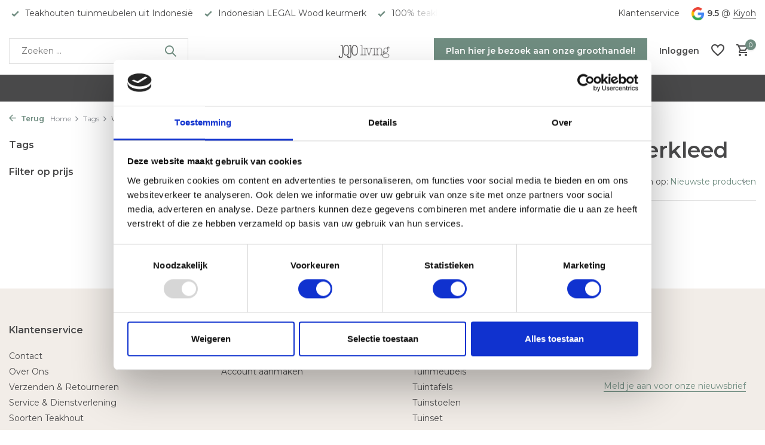

--- FILE ---
content_type: text/html;charset=utf-8
request_url: https://www.jojoliving.nl/tags/woonkamer-vloerkleed/
body_size: 8578
content:
<!DOCTYPE html>
<html lang="nl">
  <head>
        <meta charset="utf-8"/>
<!-- [START] 'blocks/head.rain' -->
<!--

  (c) 2008-2026 Lightspeed Netherlands B.V.
  http://www.lightspeedhq.com
  Generated: 21-01-2026 @ 23:43:13

-->
<link rel="canonical" href="https://www.jojoliving.nl/tags/woonkamer-vloerkleed/"/>
<link rel="alternate" href="https://www.jojoliving.nl/index.rss" type="application/rss+xml" title="Nieuwe producten"/>
<meta name="robots" content="noodp,noydir"/>
<meta name="google-site-verification" content="EF81gBi59pbRhCOFSKUAkgnuLSOjdbq-f1Djjc2gIeM"/>
<meta property="og:url" content="https://www.jojoliving.nl/tags/woonkamer-vloerkleed/?source=facebook"/>
<meta property="og:site_name" content="JoJo Living"/>
<meta property="og:title" content="Woonkamer vloerkleed"/>
<meta property="og:description" content="Jojo Living levert natuurlijke, duurzame en eerlijke teakhouten meubelen uit Indonesië."/>
<script>
<meta name="p:domain_verify" content="c9f9d1b42ac09c4358571f76943b1343"/>
</script>
<script src="https://app.dmws.plus/shop-assets/295776/dmws-plus-loader.js?id=67e3f62c0ab71ce21c5b5e331c781bf2"></script>
<!--[if lt IE 9]>
<script src="https://cdn.webshopapp.com/assets/html5shiv.js?2025-02-20"></script>
<![endif]-->
<!-- [END] 'blocks/head.rain' -->
    <title>Woonkamer vloerkleed - JoJo Living</title>
    <meta name="description" content="Jojo Living levert natuurlijke, duurzame en eerlijke teakhouten meubelen uit Indonesië." />
    <meta name="keywords" content="Woonkamer, vloerkleed, duurzaam, eerlijk, natuurlijk, teakhout, meubelen, meubels, Indonesië, tuinmeubels, rotan, hout, woonaccessoires, uniek, groothandel, b2b, woonaccessoires groothandel, groothandel zwolle, woonaccessoires zwolle" />
    <meta http-equiv="X-UA-Compatible" content="IE=edge">
    <meta name="viewport" content="width=device-width, initial-scale=1.0, maximum-scale=5.0, user-scalable=no">
    <meta name="apple-mobile-web-app-capable" content="yes">
    <meta name="apple-mobile-web-app-status-bar-style" content="black">

    <link rel="shortcut icon" href="https://cdn.webshopapp.com/shops/295776/themes/182319/v/2067123/assets/favicon.ico?20231212135031" type="image/x-icon" />
    <link rel="preconnect" href="https://fonts.gstatic.com" />
    <link rel="dns-prefetch" href="https://fonts.gstatic.com">
    <link rel="preconnect" href="https://fonts.googleapis.com">
		<link rel="dns-prefetch" href="https://fonts.googleapis.com">
		<link rel="preconnect" href="https://ajax.googleapis.com">
		<link rel="dns-prefetch" href="https://ajax.googleapis.com">
		<link rel="preconnect" href="https://cdn.webshopapp.com/">
		<link rel="dns-prefetch" href="https://cdn.webshopapp.com/">
    
                        <link rel="preload" href="https://fonts.googleapis.com/css2?family=Montserrat:wght@300;400;600&family=Montserrat:wght@600&display=swap" as="style" />
    <link rel="preload" href="https://cdn.webshopapp.com/shops/295776/themes/182319/assets/bootstrap-min.css?20251224092928" as="style" />
    <link rel="preload" href="https://cdn.webshopapp.com/shops/295776/themes/182319/assets/owl-carousel-min.css?20251224092928" as="style" />
    <link rel="preload" href="https://cdn.jsdelivr.net/npm/@fancyapps/ui/dist/fancybox.css" as="style" />
    <link rel="preload" href="https://cdn.webshopapp.com/assets/gui-2-0.css?2025-02-20" as="style" />
    <link rel="preload" href="https://cdn.webshopapp.com/assets/gui-responsive-2-0.css?2025-02-20" as="style" />
        	<link rel="preload" href="https://cdn.webshopapp.com/shops/295776/themes/182319/assets/icomoon-medium.ttf?20251224092928" as="font" crossorigin>
        <link rel="preload" href="https://cdn.webshopapp.com/shops/295776/themes/182319/assets/style.css?20251224092928" as="style" />
    <link rel="preload" href="https://cdn.webshopapp.com/shops/295776/themes/182319/assets/custom.css?20251224092928" as="style" />
    
    <script src="https://cdn.webshopapp.com/assets/jquery-1-9-1.js?2025-02-20"></script>
        <link rel="preload" href="https://cdn.webshopapp.com/shops/295776/themes/182319/assets/jquery-ui.js?20251224092928" as="script">    <link rel="preload" href="https://cdn.webshopapp.com/shops/295776/themes/182319/assets/bootstrap-min.js?20251224092928" as="script">
    <link rel="preload" href="https://cdn.webshopapp.com/assets/gui.js?2025-02-20" as="script">
    <link rel="preload" href="https://cdn.webshopapp.com/assets/gui-responsive-2-0.js?2025-02-20" as="script">
    <link rel="preload" href="https://cdn.webshopapp.com/shops/295776/themes/182319/assets/scripts.js?20251224092928" as="script">
    <link rel="preload" href="https://cdn.webshopapp.com/shops/295776/themes/182319/assets/global.js?20251224092928" as="script">
    
    <meta property="og:title" content="Woonkamer vloerkleed">
<meta property="og:type" content="website"> 
<meta property="og:site_name" content="JoJo Living">
<meta property="og:url" content="https://www.jojoliving.nl/">
<meta property="og:image" content="https://cdn.webshopapp.com/shops/295776/themes/182319/assets/share-image.jpg?20251224092928">
<meta name="twitter:title" content="Woonkamer vloerkleed">
<meta name="twitter:description" content="Jojo Living levert natuurlijke, duurzame en eerlijke teakhouten meubelen uit Indonesië.">
<meta name="twitter:site" content="JoJo Living">
<meta name="twitter:card" content="https://cdn.webshopapp.com/shops/295776/themes/182319/assets/logo.png?20251224092855">
<meta name="twitter:image" content="https://cdn.webshopapp.com/shops/295776/themes/182319/assets/share-image.jpg?20251224092928">
<script type="application/ld+json">
  [
        {
      "@context": "https://schema.org/",
      "@type": "BreadcrumbList",
      "itemListElement":
      [
        {
          "@type": "ListItem",
          "position": 1,
          "item": {
            "@id": "https://www.jojoliving.nl/",
            "name": "Home"
          }
        },
                {
          "@type": "ListItem",
          "position": 2,
          "item":	{
            "@id": "https://www.jojoliving.nl/tags/",
            "name": "Tags"
          }
        },                {
          "@type": "ListItem",
          "position": 3,
          "item":	{
            "@id": "https://www.jojoliving.nl/tags/woonkamer-vloerkleed/",
            "name": "Woonkamer vloerkleed"
          }
        }              ]
    },
            {
      "@context": "https://schema.org/",
      "@type": "Organization",
      "url": "https://www.jojoliving.nl/",
      "name": "JoJo Living",
      "legalName": "JoJo Living",
      "description": "Jojo Living levert natuurlijke, duurzame en eerlijke teakhouten meubelen uit Indonesië.",
      "logo": "https://cdn.webshopapp.com/shops/295776/themes/182319/assets/logo.png?20251224092855",
      "image": "https://cdn.webshopapp.com/shops/295776/themes/182319/assets/share-image.jpg?20251224092928",
      "contactPoint": {
        "@type": "ContactPoint",
        "contactType": "Customer service",
        "telephone": ""
      },
      "address": {
        "@type": "PostalAddress",
        "streetAddress": "",
        "addressLocality": "",
        "postalCode": "",
        "addressCountry": "NL"
      }
          },
    { 
      "@context": "https://schema.org/", 
      "@type": "WebSite", 
      "url": "https://www.jojoliving.nl/", 
      "name": "JoJo Living",
      "description": "Jojo Living levert natuurlijke, duurzame en eerlijke teakhouten meubelen uit Indonesië.",
      "author": [
        {
          "@type": "Organization",
          "url": "https://www.dmws.nl/",
          "name": "DMWS BV",
          "address": {
            "@type": "PostalAddress",
            "streetAddress": "Wilhelmina plein 25",
            "addressLocality": "Eindhoven",
            "addressRegion": "NB",
            "postalCode": "5611 HG",
            "addressCountry": "NL"
          }
        }
      ]
    }      ]
</script>    
    <link rel="stylesheet" href="https://fonts.googleapis.com/css2?family=Montserrat:wght@300;400;600&family=Montserrat:wght@600&display=swap" type="text/css">
    <link rel="stylesheet" href="https://cdn.webshopapp.com/shops/295776/themes/182319/assets/bootstrap-min.css?20251224092928" type="text/css">
    <link rel="stylesheet" href="https://cdn.webshopapp.com/shops/295776/themes/182319/assets/owl-carousel-min.css?20251224092928" type="text/css">
    <link rel="stylesheet" href="https://cdn.jsdelivr.net/npm/@fancyapps/ui/dist/fancybox.css" type="text/css">
    <link rel="stylesheet" href="https://cdn.webshopapp.com/assets/gui-2-0.css?2025-02-20" type="text/css">
    <link rel="stylesheet" href="https://cdn.webshopapp.com/assets/gui-responsive-2-0.css?2025-02-20" type="text/css">
    <link rel="stylesheet" href="https://cdn.webshopapp.com/shops/295776/themes/182319/assets/style.css?20251224092928" type="text/css">
    <link rel="stylesheet" href="https://cdn.webshopapp.com/shops/295776/themes/182319/assets/custom.css?20251224092928" type="text/css">
  </head>
  <body>
    <aside id="cart" class="sidebar d-flex cart palette-bg-white"><div class="heading d-none d-sm-block"><i class="icon-x close"></i><h3>Mijn winkelwagen</h3></div><div class="heading d-sm-none palette-bg-accent-light mobile"><i class="icon-x close"></i><h3>Mijn winkelwagen</h3></div><div class="filledCart d-none"><ul class="list-cart list-inline mb-0 scrollbar"></ul><div class="totals-wrap"><p data-cart="total">Totaal (<span class="length">0</span>) producten<span class="amount">€0,00</span></p><p data-cart="vat">BTW<span>€0,00</span></p><p class="total" data-cart="grand-total"><b>Totaalbedrag</b><span class="grey">Incl. btw</span><span><b>€0,00</b></span></p></div><div class="continue d-flex align-items-center"><a href="https://www.jojoliving.nl/cart/" class="button solid cta">Ja, ik wil dit bestellen</a></div><div class="link"><a href="https://www.jojoliving.nl/service/contact/">Niet goed? Retourneren binnen 14 dagen</a></div></div><p class="emptyCart align-items-center">U heeft geen artikelen in uw winkelwagen...</p><div class="bottom d-none d-sm-block"><div class="payments d-flex justify-content-center flex-wrap dmws-payments"><div class="d-flex align-items-center justify-content-center"><img class="lazy" src="https://cdn.webshopapp.com/shops/295776/themes/182319/assets/lazy-preload.jpg?20251224092928" data-src="https://cdn.webshopapp.com/assets/icon-payment-ideal.png?2025-02-20" alt="iDEAL" height="16" width="37" /></div><div class="d-flex align-items-center justify-content-center"><img class="lazy" src="https://cdn.webshopapp.com/shops/295776/themes/182319/assets/lazy-preload.jpg?20251224092928" data-src="https://cdn.webshopapp.com/assets/icon-payment-pin.png?2025-02-20" alt="Pin" height="16" width="37" /></div><div class="d-flex align-items-center justify-content-center"><img class="lazy" src="https://cdn.webshopapp.com/shops/295776/themes/182319/assets/lazy-preload.jpg?20251224092928" data-src="https://cdn.webshopapp.com/assets/icon-payment-cash.png?2025-02-20" alt="Cash" height="16" width="37" /></div><div class="d-flex align-items-center justify-content-center"><img class="lazy" src="https://cdn.webshopapp.com/shops/295776/themes/182319/assets/lazy-preload.jpg?20251224092928" data-src="https://cdn.webshopapp.com/assets/icon-payment-mistercash.png?2025-02-20" alt="Bancontact" height="16" width="37" /></div><div class="d-flex align-items-center justify-content-center"><img class="lazy" src="https://cdn.webshopapp.com/shops/295776/themes/182319/assets/lazy-preload.jpg?20251224092928" data-src="https://cdn.webshopapp.com/assets/icon-payment-banktransfer.png?2025-02-20" alt="Bank transfer" height="16" width="37" /></div><div class="d-flex align-items-center justify-content-center"><img class="lazy" src="https://cdn.webshopapp.com/shops/295776/themes/182319/assets/lazy-preload.jpg?20251224092928" data-src="https://cdn.webshopapp.com/assets/icon-payment-klarnapaylater.png?2025-02-20" alt="Klarna Pay Later" height="16" width="37" /></div><div class="d-flex align-items-center justify-content-center"><img class="lazy" src="https://cdn.webshopapp.com/shops/295776/themes/182319/assets/lazy-preload.jpg?20251224092928" data-src="https://cdn.webshopapp.com/assets/icon-payment-giftcard.png?2025-02-20" alt="Gift card" height="16" width="37" /></div></div></div></aside><header id="variant-5" class="d-none d-md-block sticky"><div class="topbar palette-bg-white"><div class="container"><div class="row align-items-center justify-content-between"><div class="col-6 col-xl-7"><div class="usp" data-total="3"><div class="list"><div class="item"><i class="icon-check"></i> Teakhouten tuinmeubelen uit Indonesië</div><div class="item"><i class="icon-check"></i> Indonesian LEGAL Wood keurmerk</div><div class="item"><i class="icon-check"></i> 100% teakhout uit goed beheerde bossen</div></div></div></div><div class="col-6 col-xl-5 d-flex align-items-center justify-content-end"><div><a href="https://www.jojoliving.nl/service/contact/">Klantenservice</a></div><div class="review-widget"><img class="lazy" src="https://cdn.webshopapp.com/shops/295776/themes/182319/assets/lazy-preload.jpg?20251224092928" data-src="https://cdn.webshopapp.com/shops/295776/themes/182319/assets/review-widget.png?20251224092855" alt="Review Logo" height="22" width="22" /><b>9.5</b><span class="d-none d-lg-inline"> @ <a href="https://www.kiyoh.com/reviews/1064928/jojo_living?lang=nl" target="_blank">Kiyoh</a></span></div></div></div></div></div><div class="sticky"><div class="overlay palette-bg-white"></div><div class="mainbar palette-bg-white"><div class="container"><div class="row align-items-center justify-content-between"><div class="col-5"><form action="https://www.jojoliving.nl/search/" method="get" role="search" class="formSearch search-form default"><input type="text" name="q" autocomplete="off" value="" aria-label="Zoeken" placeholder="Zoeken ..." /><i class="icon-x"></i><button type="submit" class="search-btn" title="Zoeken"><i class="icon-search"></i></button><div class="search-results palette-bg-white"><div class="heading">Zoekresultaten voor '<span></span>'</div><ul class="list-inline list-results"></ul><ul class="list-inline list-products"></ul><a href="#" class="all">Bekijk alle resultaten</a></div></form></div><div class="col-2 d-flex justify-content-center"><a href="https://www.jojoliving.nl/" title="JoJo Living - Teakhouten tuinmeubels, meubels en woonaccessoires" class="logo nf"><img src="https://cdn.webshopapp.com/shops/295776/themes/182319/assets/logo.png?20251224092855" alt="JoJo Living - Teakhouten tuinmeubels, meubels en woonaccessoires" width="150" height="40" /></a></div><div class="col-5 d-flex align-items-center justify-content-end"><a href="https://www.jojoliving.nl/bookings" class="button">Plan hier je bezoek aan onze groothandel!</a><div class="wrap-cart d-flex align-items-center"><div class="drop-down with-overlay account login"><div class="current"><a href="https://shop.app4sales.net/JoJoLiving/login.html" aria-label="Mijn account" class="nf"><span class="d-lg-none"><i class="icon-account"></i></span><span class="d-none d-lg-block">Inloggen</span></a></div><div class="drop shadow d-none d-md-block"><ul class="list-inline mb-0"><li><i class="icon-check"></i> Bestel snel en gemakkelijk online</li><li><i class="icon-check"></i> Geen minimale afname</li><li><i class="icon-check"></i> Franco leveren vanaf 500 euro</li></ul><div class="d-flex align-items-center justify-content-between"><a href="https://shop.app4sales.net/JoJoLiving/login.html" class="button">Inloggen</a><span>Nieuw? <a href="https://shop.app4sales.net/JoJoLiving/login.html">Account aanmaken</a></span></div></div></div><div class="drop-down with-overlay account wishlist"><div class="current"><a href="https://www.jojoliving.nl/account/login/" aria-label="Verlanglijst" class="nf"><span class="fs0">Verlanglijst</span><i class="icon-wishlist"></i></a></div><div class="drop shadow d-none d-md-block"><h4>Geen producten op verlanglijst...</h4><p>Log in en voeg producten toe door op het <i class="icon-wishlist"></i> icoon te klikken.</p><div class="d-flex align-items-center justify-content-between"><a href="https://www.jojoliving.nl/account/login/" class="button">Inloggen</a><span>Nieuw? <a href="https://www.jojoliving.nl/account/register/">Account aanmaken</a></span></div></div></div><a href="https://www.jojoliving.nl/cart/" class="pos-r cart nf"><i class="icon-cart"></i><span class="count">0</span></a></div></div></div></div></div><div class="menubar palette-bg-black"><div class="container"><div class="row"><div class="col-12"><div class="menu d-none d-md-flex align-items-center w-100 justify-content-center default default standard "><ul class="list-inline mb-0"><li class="list-inline-item"><a href="https://www.jojoliving.nl/"> Home </a></li><li class="list-inline-item"><a href="https://www.jojoliving.nl/groothandel/">Groothandel</a></li><li class="list-inline-item"><a href="https://www.jojoliving.nl/projectinrichting/">Projectinrichting</a></li><li class="list-inline-item"><a href="https://www.jojoliving.nl/tica-aalsmeer/">Tica Aalsmeer</a></li><li class="list-inline-item"><a href="https://shop.app4sales.net/JoJoLiving/#index?edition=47" target="_blank"> Groothandel Webshop</a></li></ul></div></div></div></div></div></div><div class="spacetop"></div></header><header id="mobile-variant-1" class="d-md-none mobile-header sticky"><div class="overlay palette-bg-white"></div><div class="top shadow palette-bg-white"><div class="container"><div class="row"><div class="col-12 d-flex align-items-center justify-content-between"><div class="d-flex align-items-center"><div class="d-md-none mobile-menu"><i class="icon-menu"></i><div class="menu-wrapper"><div class="d-flex align-items-center justify-content-between heading palette-bg-white"><span>Menu</span><i class="icon-x"></i></div><ul class="list-inline mb-0 palette-bg-white"><li><a href="https://shop.app4sales.net/JoJoLiving/#index?edition=47" title=" Groothandel Webshop"  target="_blank" rel="noopener"> Groothandel Webshop</a></li><li><a href="https://shop.app4sales.net/JoJoLiving/login.html" title="Login B2B"  target="_blank" rel="noopener">Login B2B</a></li><li><a href="https://www.jojoliving.nl/groothandel-webshopp/consumenten-webshop/tuinmeubelen/" title="Tuinmeubels" >Tuinmeubels</a></li><li><a href="https://www.jojoliving.nl/" title="Tuintafels" >Tuintafels</a></li><li><a href="https://www.jojoliving.nl/" title="Tuinstoelen" >Tuinstoelen</a></li><li><a href="https://www.jojoliving.nl/" title="Tuinset" >Tuinset</a></li><li><a href="https://www.jojoliving.nl/groothandel-webshopp/consumenten-webshop/teak-meubelen/" title="Teak meubelen" >Teak meubelen</a></li><li><a href="https://www.jojoliving.nl/groothandel-webshopp/consumenten-webshop/woonaccessoires/" title="Woondecoratie" >Woondecoratie</a></li><li><a href="https://www.jojoliving.nl/" title="Teak onderhouden" >Teak onderhouden</a></li><li><a href="https://www.jojoliving.nl/blogs/inspiratie/" title="Blog" >Blog</a></li><li><a href="https://www.jojoliving.nl/buy-gift-card/" title="Cadeaubon" >Cadeaubon</a></li><li class="link"><a href="https://www.jojoliving.nl/bookings">Plan hier je bezoek aan onze groothandel!</a></li><li class="categories images"><a href="https://www.jojoliving.nl/catalog/" data-title="categorieën">Categorieën</a><div class="back">Terug naar <span></span></div><ul><li class="img"><a href="https://www.jojoliving.nl/groothandel/" class="nf" data-title="groothandel"><img src="https://cdn.webshopapp.com/shops/295776/files/450482806/30x40x3/image.jpg" alt="Groothandel" height="40" width="30" />Groothandel</a></li><li class=""><a href="https://www.jojoliving.nl/projectinrichting/" class="nf" data-title="projectinrichting">Projectinrichting</a></li><li class="img"><a href="https://www.jojoliving.nl/tica-aalsmeer/" class="nf" data-title="tica aalsmeer"><img src="https://cdn.webshopapp.com/shops/295776/files/470595599/30x40x3/image.jpg" alt="Tica Aalsmeer" height="40" width="30" />Tica Aalsmeer</a></li></ul></li></ul></div></div><div class="search-m"></div></div><a href="https://www.jojoliving.nl/" title="JoJo Living - Teakhouten tuinmeubels, meubels en woonaccessoires" class="logo nf"><img src="https://cdn.webshopapp.com/shops/295776/themes/182319/assets/logo.png?20251224092855" alt="JoJo Living - Teakhouten tuinmeubels, meubels en woonaccessoires" width="150" height="40" /></a><div class="wrap-cart d-flex align-items-center"><div class="drop-down with-overlay account login"><div class="current"><a href="https://shop.app4sales.net/JoJoLiving/login.html" aria-label="Mijn account" class="nf"><span class="d-lg-none"><i class="icon-account"></i></span><span class="d-none d-lg-block">Inloggen</span></a></div><div class="drop shadow d-none d-md-block"><ul class="list-inline mb-0"><li><i class="icon-check"></i> Bestel snel en gemakkelijk online</li><li><i class="icon-check"></i> Geen minimale afname</li><li><i class="icon-check"></i> Franco leveren vanaf 500 euro</li></ul><div class="d-flex align-items-center justify-content-between"><a href="https://shop.app4sales.net/JoJoLiving/login.html" class="button">Inloggen</a><span>Nieuw? <a href="https://shop.app4sales.net/JoJoLiving/login.html">Account aanmaken</a></span></div></div></div><div class="drop-down with-overlay account wishlist"><div class="current"><a href="https://www.jojoliving.nl/account/login/" aria-label="Verlanglijst" class="nf"><span class="fs0">Verlanglijst</span><i class="icon-wishlist"></i></a></div><div class="drop shadow d-none d-md-block"><h4>Geen producten op verlanglijst...</h4><p>Log in en voeg producten toe door op het <i class="icon-wishlist"></i> icoon te klikken.</p><div class="d-flex align-items-center justify-content-between"><a href="https://www.jojoliving.nl/account/login/" class="button">Inloggen</a><span>Nieuw? <a href="https://www.jojoliving.nl/account/register/">Account aanmaken</a></span></div></div></div><a href="https://www.jojoliving.nl/cart/" class="pos-r cart nf"><i class="icon-cart"></i><span class="count">0</span></a></div></div></div></div></div><div class="sub palette-bg-white shadow"><div class="container"><div class="row align-items-center justify-content-between"><div class="col-12"><div class="usp" data-total="3"><div class="list"><div class="item"><i class="icon-check"></i> Teakhouten tuinmeubelen uit Indonesië</div><div class="item"><i class="icon-check"></i> Indonesian LEGAL Wood keurmerk</div><div class="item"><i class="icon-check"></i> 100% teakhout uit goed beheerde bossen</div></div></div></div></div></div></div></header><nav class="breadcrumbs"><div class="container"><div class="row"><div class="col-12"><ol class="d-flex align-items-center flex-wrap"><li class="accent"><a href="javascript: history.go(-1)"><i class="icon-arrow"></i> Terug</a></li><li class="item icon"><a href="https://www.jojoliving.nl/">Home <i class="icon-chevron-down"></i></a></li><li class="item icon"><a href="https://www.jojoliving.nl/tags/">Tags <i class="icon-chevron-down"></i></a></li><li class="item">Woonkamer vloerkleed</li></ol></div></div></div></nav><article id="collection"><div class="container"><div class="row"><div class="d-lg-block col-12 col-lg-3"><div class="filter-wrap"><form action="https://www.jojoliving.nl/tags/woonkamer-vloerkleed/" method="get" id="filter_form" class=" more-top"><input type="hidden" name="mode" value="grid" id="filter_form_mode" /><input type="hidden" name="limit" value="24" id="filter_form_limit" /><input type="hidden" name="sort" value="newest" id="filter_form_sort" /><input type="hidden" name="max" value="5" id="filter_form_max" /><input type="hidden" name="min" value="0" id="filter_form_min" /><div class="d-flex align-items-center justify-content-between d-lg-none heading palette-bg-black"><span>Filters</span><i class="icon-x"></i></div><div id="dmws-filter"><div class="filter categories toggle" data-limit="6"><h4>Tags <i class="icon-chevron-down"></i></h4><div><ul></ul></div></div><div class="filter price toggle"><h4>Filter op prijs <i class="icon-chevron-down"></i></h4><div class="ui-slider-a"><div class="manual d-flex align-items-center justify-content-between"><label for="min">Minimale<input type="number" id="min" name="min" value="0" min="0"></label><span>Tot </span><label for="max">Maximum<input type="text" id="max" name="max" value="5" max="5"></label></div></div></div></div></form></div></div><div class="col-12 col-lg-9"><div class="content-wrap"><h1 class="h1">Producten getagd met Woonkamer vloerkleed</h1><div class="results-actions d-flex align-items-center justify-content-between"><div class="d-lg-none showFilter"><div class="button cta solid d-flex align-items-center"><i class="icon-lines"></i> Filter</div></div><div class="results">0 producten</div><div class="actions d-flex align-items-center"><a href="https://www.jojoliving.nl/tags/woonkamer-vloerkleed/?mode=list" class="mode list" aria-label="List"><i class="icon-list"></i></a><form action="https://www.jojoliving.nl/tags/woonkamer-vloerkleed/" method="get" class="form-sort d-flex" id="sort_form"><div class="limit d-flex align-items-center"><label for="limit">Toon:</label><select id="limit" name="limit"><option value="12">12</option><option value="24" selected="selected">24</option><option value="36">36</option><option value="72">72</option></select></div><div class="sort d-flex align-items-center"><label for="sort">Sorteren op:</label><select id="sortselect" name="sort"><option value="sort-by" selected disabled>Sorteren op</option><option value="popular">Meest bekeken</option><option value="newest" selected="selected">Nieuwste producten</option><option value="lowest">Laagste prijs</option><option value="highest">Hoogste prijs</option><option value="asc">Naam oplopend</option><option value="desc">Naam aflopend</option></select></div></form></div></div></div><div class="products-wrap"><div class="row products"><p class="no-results">Geen producten gevonden...</p></div></div></div></div></div><div class="other-categories" data-url="https://www.jojoliving.nl/tags/" data-pagetitle="Woonkamer vloerkleed"><div class="container"><div class="row"><div class="col-12"><h3>Overige categorieën in Tags</h3><div class="slider d-flex scrollbar"></div></div></div></div></div></article><footer id="footer"><div class="footer-wrap palette-bg-light"><div class="container"><div class="row"><div class="col-12 col-md-3"><div class="h4">Klantenservice<i class="icon-chevron-down d-md-none"></i></div><ul class="list-inline"><li><a href="https://www.jojoliving.nl/service/contact/" title="Contact" >Contact</a></li><li><a href="https://www.jojoliving.nl/service/about/" title="Over Ons" >Over Ons</a></li><li><a href="https://www.jojoliving.nl/service/shipping-returns/" title="Verzenden &amp; Retourneren" >Verzenden &amp; Retourneren</a></li><li><a href="https://www.jojoliving.nl/service/service-and-dienstverlening/" title="Service &amp; Dienstverlening" >Service &amp; Dienstverlening</a></li><li><a href="https://www.jojoliving.nl/service/het-verschil-tussen-nieuw-en-gerecycled-teakhout/" title="Soorten Teakhout" >Soorten Teakhout</a></li><li><a href="https://www.jojoliving.nl/service/behandeling-teakhout/" title="Behandeling Teakhout" >Behandeling Teakhout</a></li><li><a href="https://www.jojoliving.nl/service/disclaimer/" title="Disclaimer" >Disclaimer</a></li><li><a href="https://www.jojoliving.nl/service/b2bgroothandel/" title="Groothandel" >Groothandel</a></li><li><a href="https://www.jojoliving.nl/service/vacatures/" title="Vacatures" >Vacatures</a></li><li><a href="https://www.jojoliving.nl/service/general-terms-conditions/" title="Algemene Voorwaarden" >Algemene Voorwaarden</a></li><li><a href="https://www.jojoliving.nl/service/" title="Veelgestelde vragen" >Veelgestelde vragen</a></li><li><a href="https://www.jojoliving.nl/service/payment-methods/" title="Betaalmethoden" >Betaalmethoden</a></li><li><a href="https://www.jojoliving.nl/service/privacy-policy/" title="Privacybeleid" >Privacybeleid</a></li><li><a href="https://www.jojoliving.nl/service/inkoopdagen-aanmelden/" title="Inkoopdagen aanmelden" >Inkoopdagen aanmelden</a></li><li><a href="https://www.jojoliving.nl/service/cookiebeleid/" title="Cookiebeleid" >Cookiebeleid</a></li><li><a href="https://www.jojoliving.nl/service/indonesian-legal-wood-certificaat/" title="Indonesian Legal Wood certificaat" >Indonesian Legal Wood certificaat</a></li></ul></div><div class="col-12 col-md-3"><div class="h4">Categorieën<i class="icon-chevron-down d-md-none"></i></div><div><ul class="list-inline"><li><a href="https://www.jojoliving.nl/account/login/">Inloggen</a></li><li><a href="https://www.jojoliving.nl/account/register/">Account aanmaken</a></li></ul></div></div><div class="col-12 col-md-3 information"><div class="h4">Informatie<i class="icon-chevron-down d-md-none"></i></div><ul class="list-inline"><li><a href="https://shop.app4sales.net/JoJoLiving/login.html" title="Login B2B" target="_blank" rel="noopener">Login B2B</a></li><li><a href="https://www.jojoliving.nl/groothandel-webshopp/consumenten-webshop/tuinmeubelen/" title="Tuinmeubels">Tuinmeubels</a></li><li><a href="https://www.jojoliving.nl/" title="Tuintafels">Tuintafels</a></li><li><a href="https://www.jojoliving.nl/" title="Tuinstoelen">Tuinstoelen</a></li><li><a href="https://www.jojoliving.nl/" title="Tuinset">Tuinset</a></li><li><a href="https://www.jojoliving.nl/groothandel-webshopp/consumenten-webshop/teak-meubelen/" title="Teak meubelen">Teak meubelen</a></li><li><a href="https://www.jojoliving.nl/groothandel-webshopp/consumenten-webshop/woonaccessoires/" title="Woondecoratie">Woondecoratie</a></li><li><a href="https://www.jojoliving.nl/" title="Teak onderhouden">Teak onderhouden</a></li><li><a href="https://www.jojoliving.nl/blogs/inspiratie/" title="Blog">Blog</a></li><li><a href="https://www.jojoliving.nl/buy-gift-card/" title="Cadeaubon">Cadeaubon</a></li></ul></div><div class="col-12 col-md-3 open"><div class="h4">Socials</div><div><div class="d-flex socials"><a href="https://www.facebook.com/jojoliving" target="_blank" rel="noopener" aria-label="Facebook"><i class="icon-facebook"></i></a><a href="https://www.instagram.com/jojo.living/" target="_blank" rel="noopener" aria-label="Instagram"><i class="icon-instagram"></i></a></div><p class="newsletter"><a href="javascript:;" data-openpopup="newsletter">Meld je aan voor onze nieuwsbrief</a></p></div></div></div><hr class="full-width" /></div><div class="copyright-payment"><div class="container"><div class="row align-items-center"><div class="col-12 col-md-4 d-flex align-items-center"><img class="lazy small-logo" src="https://cdn.webshopapp.com/shops/295776/themes/182319/assets/lazy-preload.jpg?20251224092928" data-src="" alt="Copyright logo" height="30" width="30" /><p class="copy dmws-copyright">© 2026 JoJo Living - Theme By <a href="https://www.dmws.nl/lightspeed-themes" target="_blank" rel="noopener">DMWS</a> x <a href="https://plus.dmws.nl/" title="Upgrade your theme with Plus+ for Lightspeed" target="_blank" rel="noopener">Plus+</a></p></div><div class="col-4 text-center d-none d-md-block"><div class="review-widget big d-flex align-items-center text-left"><span class="score">9.5<img class="lazy" src="https://cdn.webshopapp.com/shops/295776/themes/182319/assets/lazy-preload.jpg?20251224092928" data-src="https://cdn.webshopapp.com/shops/295776/themes/182319/assets/review-widget.png?20251224092855" alt="Review Logo" /></span><span>Wij scoren een <b>9.5</b> op <a target="_blank" href="https://www.kiyoh.com/reviews/1064928/jojo_living?lang=nl">Kiyoh</a></span></div></div><div class="col-12 col-md-4"><div class="payments d-flex justify-content-center flex-wrap dmws-payments"><div class="d-flex align-items-center justify-content-center"><img class="lazy" src="https://cdn.webshopapp.com/shops/295776/themes/182319/assets/lazy-preload.jpg?20251224092928" data-src="https://cdn.webshopapp.com/assets/icon-payment-ideal.png?2025-02-20" alt="iDEAL" height="16" width="37" /></div><div class="d-flex align-items-center justify-content-center"><img class="lazy" src="https://cdn.webshopapp.com/shops/295776/themes/182319/assets/lazy-preload.jpg?20251224092928" data-src="https://cdn.webshopapp.com/assets/icon-payment-pin.png?2025-02-20" alt="Pin" height="16" width="37" /></div><div class="d-flex align-items-center justify-content-center"><img class="lazy" src="https://cdn.webshopapp.com/shops/295776/themes/182319/assets/lazy-preload.jpg?20251224092928" data-src="https://cdn.webshopapp.com/assets/icon-payment-cash.png?2025-02-20" alt="Cash" height="16" width="37" /></div><div class="d-flex align-items-center justify-content-center"><img class="lazy" src="https://cdn.webshopapp.com/shops/295776/themes/182319/assets/lazy-preload.jpg?20251224092928" data-src="https://cdn.webshopapp.com/assets/icon-payment-mistercash.png?2025-02-20" alt="Bancontact" height="16" width="37" /></div><div class="d-flex align-items-center justify-content-center"><img class="lazy" src="https://cdn.webshopapp.com/shops/295776/themes/182319/assets/lazy-preload.jpg?20251224092928" data-src="https://cdn.webshopapp.com/assets/icon-payment-banktransfer.png?2025-02-20" alt="Bank transfer" height="16" width="37" /></div><div class="d-flex align-items-center justify-content-center"><img class="lazy" src="https://cdn.webshopapp.com/shops/295776/themes/182319/assets/lazy-preload.jpg?20251224092928" data-src="https://cdn.webshopapp.com/assets/icon-payment-klarnapaylater.png?2025-02-20" alt="Klarna Pay Later" height="16" width="37" /></div><div class="d-flex align-items-center justify-content-center"><img class="lazy" src="https://cdn.webshopapp.com/shops/295776/themes/182319/assets/lazy-preload.jpg?20251224092928" data-src="https://cdn.webshopapp.com/assets/icon-payment-giftcard.png?2025-02-20" alt="Gift card" height="16" width="37" /></div></div></div></div></div></div></div></footer><script>
  var baseUrl = 'https://www.jojoliving.nl/';
  var baseDomain = '.jojoliving.nl';
  var shopId = 295776;
  var collectionUrl = 'https://www.jojoliving.nl/collection/';
  var cartURL = 'https://www.jojoliving.nl/cart/';
  var cartAdd = 'https://www.jojoliving.nl/cart/add/';
  var cartDelete = 'https://www.jojoliving.nl/cart/delete/';
  var loginUrl = 'https://www.jojoliving.nl/account/login/';
  var searchUrl = 'https://www.jojoliving.nl/search/';
  var compareUrl = 'https://www.jojoliving.nl/compare/?format=json';
  var notfound = 'Geen producten gevonden.';
  var nobrands = 'Geen merken gevonden';
  var lazyPreload = 'https://cdn.webshopapp.com/shops/295776/themes/182319/assets/lazy-preload.jpg?20251224092928';
  var priceStatus = 'enabled';
	var loggedIn = 0;
	var shopCurrency = '€';
  var ajaxTranslations = {"Add to cart":"Toevoegen aan winkelwagen","Wishlist":"Verlanglijst","Add to wishlist":"Aan verlanglijst toevoegen","Compare":"Vergelijk","Add to compare":"Toevoegen om te vergelijken","Brands":"Merken","Discount":"Korting","Delete":"Verwijderen","Total excl. VAT":"Totaal excl. btw","Shipping costs":"Verzendkosten","Total incl. VAT":"Totaal incl. btw","Excl. VAT":"Excl. btw","Read more":"Lees meer","Read less":"Lees minder","January":"Januari","February":"Februari","March":"Maart","April":"April","May":"Mei","June":"Juni","July":"Juli","August":"Augustus","September":"September","October":"Oktober","November":"November","December":"December","Sunday":"Zondag","Monday":"Maandag","Tuesday":"Dinsdag","Wednesday":"Woensdag","Thursday":"Donderdag","Friday":"Vrijdag","Saturday":"Zaterdag","Your review has been accepted for moderation.":"Het taalgebruik in uw review is goedgekeurd.","Order":"Order","Date":"Datum","Total":"Totaal","Status":"Status","View product":"Bekijk product","Awaiting payment":"In afwachting van betaling","Awaiting pickup":"Wacht op afhalen","Picked up":"Afgehaald","Shipped":"Verzonden","Quantity":"Aantal","Cancelled":"Geannuleerd","No products found":"Geen producten gevonden","Awaiting shipment":"Wacht op verzending","No orders found":"No orders found","Additional costs":"Bijkomende kosten","Show more":"Toon meer","Show less":"Toon minder","By":"Door"};
	var mobileFilterBG = 'palette-bg-white';
	var articleDate = true  
  var openCart = false;
  var activateSideCart = 1;
	var enableWishlist = 1;
	var wishlistUrl = 'https://www.jojoliving.nl/account/wishlist/?format=json';

      var showPrices = 1;
  
  var shopb2b = 0;
	var cartTax = 1;
	var freeShippingAmount = 0;
  
  var volumeDiscount = 'Koop [q] voor <b>[b]</b> per stuk en bespaar <span>[p]</span>';
	var validFor = 'Geldig voor';
	var noRewards = 'Geen beloningen beschikbaar voor deze order.';
	var apply = 'Toepassen';
	var points = 'punten';
	var showSecondImage = 1;
	var showCurrency =  '€'  ;

	window.LS_theme = {
    "name":"Switch",
    "developer":"DMWS",
    "docs":"https://supportdmws.zendesk.com/hc/nl/sections/360005766879-Theme-Switch",
  }
</script><script>
document.addEventListener("DOMContentLoaded", function () {
    const listItems = document.querySelectorAll(".list-inline-item");
    const groothandelItem = Array.from(listItems).find(item =>
        item.textContent.trim() === "Groothandel"
    );
    const ticaItem = Array.from(listItems).find(item =>
        item.textContent.trim() === "Tica Aalsmeer"
    );
    const groothandelWebshop = Array.from(listItems).find(item =>
        item.textContent.trim() === "Groothandel webshop"
    );

    if (groothandelItem && ticaItem && groothandelWebshop) {
        // Verplaats "Groothandel webshop" naar de juiste plek
        groothandelItem.insertAdjacentElement("afterend", groothandelWebshop);
    }
});
  
document.addEventListener("DOMContentLoaded", function () {
    // Zoek de elementen
    const groothandelWebshop = document.querySelector(
        '.list-inline.mb-0.palette-bg-white > li > a[title="Groothandel webshop"]'
    )?.parentElement;

    const groothandel = document.querySelector(
        '.list-inline.mb-0.palette-bg-white .categories ul .img > a[data-title="groothandel"]'
    )?.parentElement;

    if (groothandel && groothandelWebshop) {
        // Maak een nieuwe afbeelding aan
        const newImage = document.createElement("img");
        newImage.src = "https://cdn.webshopapp.com/shops/295776/files/450483243/4.jpg";
        newImage.alt = "Groothandel Webshop";
        newImage.height = 40;
        newImage.width = 30;

        // Voeg de afbeelding toe aan "Groothandel Webshop"
        const groothandelWebshopLink = groothandelWebshop.querySelector("a");
        groothandelWebshop.classList.add("img");
        groothandelWebshopLink.classList.add("nf");
        groothandelWebshopLink.setAttribute("data-title", "groothandel webshop");
        groothandelWebshopLink.prepend(newImage);

        // Verplaats "Groothandel Webshop" onder "Groothandel"
        groothandel.insertAdjacentElement("afterend", groothandelWebshop);
    }
});
</script><div class="popup newsletter"><div class="container"><div class="wrap d-flex"><i class="icon-x"></i><div class="image"><img class="lazy" src="https://cdn.webshopapp.com/shops/295776/themes/182319/assets/lazy-preload.jpg?20251224092928" data-src="https://cdn.webshopapp.com/shops/295776/themes/182319/assets/newsletter-image.jpg?20251224092928" alt="" /></div><div class="content"><form id="formNewsletterFooter" action="https://www.jojoliving.nl/account/newsletter/" method="post" class="d-flex flex-column align-items-start"><input type="hidden" name="key" value="3a3d3a1ab91e6e7e47022b6241d5a34c" /><label>E-mailadres <span class="negative">*</span></label><div class="validate-email"><input type="text" name="email" id="formNewsletterEmail" placeholder="E-mailadres"/></div><button type="submit" class="button">Abonneer</button><a class="small" href="https://www.jojoliving.nl/service/privacy-policy/">* Lees hier de wettelijke beperkingen</a></form></div></div></div></div><!-- [START] 'blocks/body.rain' --><script>
(function () {
  var s = document.createElement('script');
  s.type = 'text/javascript';
  s.async = true;
  s.src = 'https://www.jojoliving.nl/services/stats/pageview.js';
  ( document.getElementsByTagName('head')[0] || document.getElementsByTagName('body')[0] ).appendChild(s);
})();
</script><!-- Global site tag (gtag.js) - Google Analytics --><script async src="https://www.googletagmanager.com/gtag/js?id=G-2P70KX62XL"></script><script>
    window.dataLayer = window.dataLayer || [];
    function gtag(){dataLayer.push(arguments);}

        gtag('consent', 'default', {"ad_storage":"denied","ad_user_data":"denied","ad_personalization":"denied","analytics_storage":"denied","region":["AT","BE","BG","CH","GB","HR","CY","CZ","DK","EE","FI","FR","DE","EL","HU","IE","IT","LV","LT","LU","MT","NL","PL","PT","RO","SK","SI","ES","SE","IS","LI","NO","CA-QC"]});
    
    gtag('js', new Date());
    gtag('config', 'G-2P70KX62XL', {
        'currency': 'EUR',
                'country': 'NL'
    });

    </script><script id="Cookiebot" src="https://consent.cookiebot.com/uc.js" data-cbid="72716e79-61f5-4ebb-bdd9-56fce3bbbc90" data-blockingmode="auto" type="text/javascript"></script><!-- Google Tag Manager --><script>(function(w,d,s,l,i){w[l]=w[l]||[];w[l].push({'gtm.start':
new Date().getTime(),event:'gtm.js'});var f=d.getElementsByTagName(s)[0],
j=d.createElement(s),dl=l!='dataLayer'?'&l='+l:'';j.async=true;j.src=
'https://www.googletagmanager.com/gtm.js?id='+i+dl;f.parentNode.insertBefore(j,f);
})(window,document,'script','dataLayer','GTM-MHRH7SP');</script><!-- End Google Tag Manager --><script type="text/javascript" async src="https://jojoliving.gaveri.nl/"></script><script>
/*<!--klantenvertellen begin-->*/

/*<!--klantenvertellen end-->*/
</script><!-- [END] 'blocks/body.rain' --><script defer src="https://cdn.webshopapp.com/shops/295776/themes/182319/assets/jquery-ui.js?20251224092928"></script><script defer src="https://cdn.webshopapp.com/shops/295776/themes/182319/assets/bootstrap-min.js?20251224092928"></script><script defer src="https://cdn.webshopapp.com/assets/gui.js?2025-02-20"></script><script defer src="https://cdn.webshopapp.com/assets/gui-responsive-2-0.js?2025-02-20"></script><script defer src="https://cdn.webshopapp.com/shops/295776/themes/182319/assets/scripts.js?20251224092928"></script><script defer src="https://cdn.webshopapp.com/shops/295776/themes/182319/assets/global.js?20251224092928"></script>  </body>
</html>

--- FILE ---
content_type: text/javascript;charset=utf-8
request_url: https://www.jojoliving.nl/services/stats/pageview.js
body_size: -412
content:
// SEOshop 21-01-2026 23:43:14